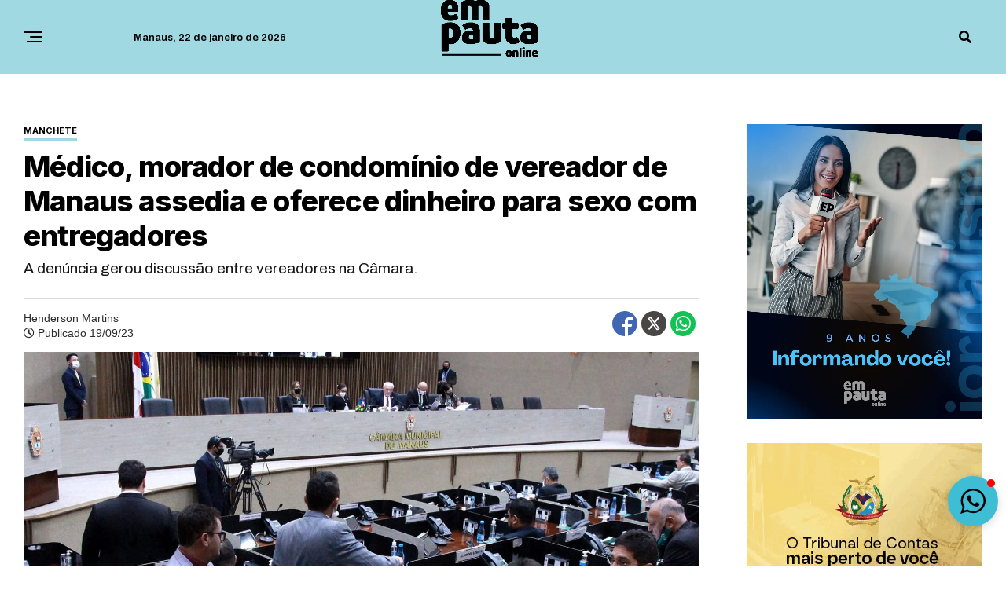

--- FILE ---
content_type: text/html; charset=utf-8
request_url: https://www.google.com/recaptcha/api2/aframe
body_size: 267
content:
<!DOCTYPE HTML><html><head><meta http-equiv="content-type" content="text/html; charset=UTF-8"></head><body><script nonce="yY_2LCIA_uPmkbGLCctMzg">/** Anti-fraud and anti-abuse applications only. See google.com/recaptcha */ try{var clients={'sodar':'https://pagead2.googlesyndication.com/pagead/sodar?'};window.addEventListener("message",function(a){try{if(a.source===window.parent){var b=JSON.parse(a.data);var c=clients[b['id']];if(c){var d=document.createElement('img');d.src=c+b['params']+'&rc='+(localStorage.getItem("rc::a")?sessionStorage.getItem("rc::b"):"");window.document.body.appendChild(d);sessionStorage.setItem("rc::e",parseInt(sessionStorage.getItem("rc::e")||0)+1);localStorage.setItem("rc::h",'1769104044768');}}}catch(b){}});window.parent.postMessage("_grecaptcha_ready", "*");}catch(b){}</script></body></html>